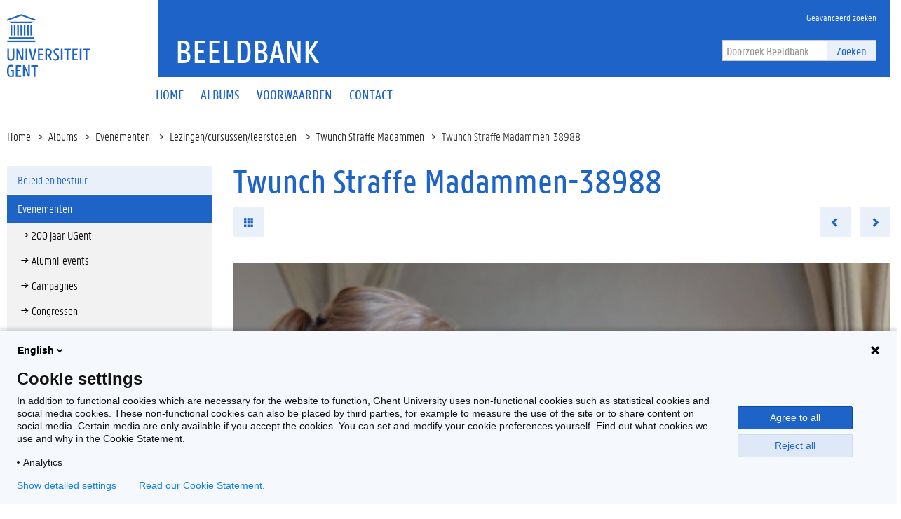

--- FILE ---
content_type: text/html; charset=utf-8
request_url: https://beeldbank.ugent.be/nl/fotoalbum/foto/z2013-239-024
body_size: 5738
content:


<!DOCTYPE html>
<html lang="en">

<head>
    <meta charset="UTF-8">
    <meta http-equiv="X-UA-Compatible" content="IE=edge">
    <meta name="viewport" content="width=device-width, initial-scale=1.0">
    <title>Twunch Straffe Madammen-38988 | Beeldbank </title>
    <link href="/static/img/favicon.ico" type="image/x-icon" rel="icon" />
    <link href="/static/img/favicon.ico" type="image/x-icon" rel="shortcut icon" />
    <link rel="icon" sizes="192x192" href="/static/img/touch-icon.png">
    <link rel="apple-touch-icon" href="/static/img/touch-icon.png">
    <link rel="stylesheet" type="text/css" href="/static/css/website_0943e467c2.css" media="screen" />
    <link rel="stylesheet" type="text/css" href="/static/css/print_6ca058e6a3.css" media="print" />
    
    <script>
        (function (H) {
            H.className = H.className.replace(/\bno-js\b/, 'js')
        })(document.documentElement)
    </script>
</head>

<body>
    <!-- PIWIK -->
    <script type="text/javascript">
        (function(window, document, dataLayerName, id) {
        window[dataLayerName]=window[dataLayerName]||[],window[dataLayerName].push({start:(new Date).getTime(),event:"stg.start"});var scripts=document.getElementsByTagName('script')[0],tags=document.createElement('script');
        function stgCreateCookie(a,b,c){var d="";if(c){var e=new Date;e.setTime(e.getTime()+24*c*60*60*1e3),d="; expires="+e.toUTCString()}document.cookie=a+"="+b+d+"; path=/"}
        var isStgDebug=(window.location.href.match("stg_debug")||document.cookie.match("stg_debug"))&&!window.location.href.match("stg_disable_debug");stgCreateCookie("stg_debug",isStgDebug?1:"",isStgDebug?14:-1);
        var qP=[];dataLayerName!=="dataLayer"&&qP.push("data_layer_name="+dataLayerName),isStgDebug&&qP.push("stg_debug");var qPString=qP.length>0?("?"+qP.join("&")):"";
        tags.async=!0,tags.src="https://ugent.containers.piwik.pro/"+id+".js"+qPString,scripts.parentNode.insertBefore(tags,scripts);
        !function(a,n,i){a[n]=a[n]||{};for(var c=0;c<i.length;c++)!function(i){a[n][i]=a[n][i]||{},a[n][i].api=a[n][i].api||function(){var a=[].slice.call(arguments,0);"string"==typeof a[0]&&window[dataLayerName].push({event:n+"."+i+":"+a[0],parameters:[].slice.call(arguments,1)})}}(i[c])}(window,"ppms",["tm","cm"]);
        })(window, document, 'dataLayer', '2eed7634-1f3e-4154-b882-f4fe40ea136a');
    </script>
    <div class="fluid-container">
        <header class="header pageheader js-header">
            <nav class="navbar navbar-default">
                <div class="row">
                    <div class="navbar-header col-xs-12 col-sm-2">
                        <div class="page-logo">
                            <a href="https://www.ugent.be/" class="link brand-link">
                                <img src="/static/img/logo-ugent.svg" alt="Beeldbank">
                                <span class="brand-logo">Beeldbank</span>
                            </a>
                        </div>
                        <a href="#" class="navbar-toggle collapsed" data-toggle="collapse" data-target="#navbar"
                            aria-expanded="false" aria-controls="navbar" role="button">
                            <span class="">Menu</span>
                            <div class="block">
                                <span class="icon-bar"></span>
                                <span class="icon-bar"></span>
                                <span class="icon-bar"></span>
                            </div>
                        </a>
                        <a href="#" class="navbar-search js-navbar-search visible-xs visible-ms"
                            data-toggle="hidden-xs hidden-ms" data-target=".js-search-form-container">
                            <i class="fa fa-search"></i>
                            <span class="">Zoek</span>
                        </a>
                    </div>
                    <div id="navbar" class="collapse navbar-collapse col-sm-10" role="navigation">
                        <div class="bg-primary spacer header-top hidden-xs hidden-ms">
                            <div class="row">
                                <div class="branding-container">
                                    <a href="/nl" class="h1">Beeldbank</a> </div>
                            </div>
                            <div class="header-top-right">
                                <ul class="navigation nav-tertiary nav navbar-nav list-no-icon">
                                    <li class="hidden-xs hidden-ms"><a href="/nl/zoeken/"
                                            title="Geavanceerd zoeken"><span>Geavanceerd zoeken</span></a></li>
                                </ul>
                                <div class="search-form-container">
                                    <form action="/nl/zoeken/" class="search-form"
                                        id="normal-search" novalidate="novalidate" method="get" accept-charset="utf-8">
                                        <div class="input-group">
                                            <div class="form-group">
                                                <input type="hidden" name="options" value="[Photo, Album, Video]" />
                                                <input name="q" class="form-control" placeholder="Doorzoek Beeldbank" type="text" id="SearchQ" />
                                            </div>
                                            <span class="input-group-btn">
                                                <button class="btn btn-primary" type="submit">Zoeken</button>
                                            </span>
                                        </div>
                                    </form>
                                </div>
                            </div>
                        </div>
                        <div class="menu">
                            <ul class="nav-primary nav navbar-nav">

  
  <li >
    <a href="/nl/"><span>Home</span></a>
  </li>
  <li >
    <a href="/nl/albums/"><span>Albums</span></a>
  </li>
  <li >
    <a href="/nl/voorwaarden"><span>Voorwaarden</span></a>
  </li>
  <li >
    <a href="/nl/contactpersonen"><span>Contact</span></a>
  </li>
  

                            </ul>

                            <ul class="navigation nav-tertiary nav navbar-nav list-no-icon visible-xs visible-ms">
                                <li class="hidden-xs hidden-ms"><a href="/nl/zoeken/"
                                        title="Geavanceerd zoeken"><span>Geavanceerd zoeken</span></a></li>
                                <li>
                                    <ul class="langselect">
                                        <li class="active">
                                            <a href="/nl/">In Nederlands</a> </li>
                                    </ul>
                                </li>
                            </ul>
                        </div>
                    </div>
                </div>
                <div class="js-search-form-container mobile-search-form-container hidden-xs hidden-ms">
                    <div class="search-form-container">
                        <form action="/nl/zoeken/" class="search-form"
                            id="normal-search" novalidate="novalidate" method="get" accept-charset="utf-8">
                            <div class="input-group">
                                <div class="form-group">
                                    <input type="hidden" name="options" value="[Photo, Album, Video]" />
                                    <input name="q" class="form-control" placeholder="Doorzoek Beeldbank" type="text" id="SearchQ" />
                                </div>
                                <span class="input-group-btn">
                                    <button class="btn btn-primary" type="submit">Zoeken</button>
                                </span>
                            </div>
                        </form>
                    </div>
                </div>
            </nav>

            <div class="branding-container visible-xs visible-ms">
                <a href="/" class="h1">Beeldbank</a> </div>
        </header>
    </div>

    <div class="content-container fluid-container">
        
    <ul class="breadcrumb">
        <li><a href="/nl" title="Home">Home</a><span class="divider"></span></li>
        <li><a href="/nl/albums/" title="Albums">Albums</a><span class="divider"></span></li>
        
            <li><a href="/nl/albums/evenementen" title="Evenementen">
                Evenementen</a>
                <span class="divider"></span>
            </li>
        
        <li><a href="/nl/albums/evenementen/lezingen-cursussen-leerstoelen" title="Lezingen/cursussen/leerstoelen">
            Lezingen/cursussen/leerstoelen</a>
            <span class="divider"></span>
        </li>
        <li><a href="/nl/fotoalbum/twunch-straffe-madammen">Twunch Straffe Madammen</a><span class="divider"></span></li>
        <li>Twunch Straffe Madammen-38988</li>
    </ul>
    <div class="row">
        <aside class="col-sm-3">
            <div class="sidebar js-sidebar">
                <div class="inner-sidebar">
                    <a href="#" class="btn btn-close btn-close-sidebar js-close-sidebar">Sluit navigatie</a>
                    
                        <ul class="folder-listing">
                            

                            
                            <!-- <li data-category="alle-albums" class="js-ga-category ">
                                <a href="/nl/albums/alle-albums"
                                    title="Alle albums"><span>Alle albums</span></a>
                            </li> -->
                            
                            

                            
                            <li data-category="beleid-en-bestuur" class="js-ga-category ">
                                <a href="/nl/albums/beleid-en-bestuur"
                                    title="Beleid en bestuur"><span>Beleid en bestuur</span></a>
                                <ul class="folder-listing">
                                    
                                    <li data-category="buitenlandse-missies" class="js-ga-category ">
                                        <a href="/nl/albums/beleid-en-bestuur/buitenlandse-missies"
                                            title="Buitenlandse missies"><span>Buitenlandse missies</span></a>
                                    </li>
                                    
                                    <li data-category="delegaties-bezoeken" class="js-ga-category ">
                                        <a href="/nl/albums/beleid-en-bestuur/delegaties-bezoeken"
                                            title="Delegaties/bezoeken"><span>Delegaties/bezoeken</span></a>
                                    </li>
                                    
                                    <li data-category="diversen" class="js-ga-category ">
                                        <a href="/nl/albums/beleid-en-bestuur/diversen"
                                            title="Diversen"><span>Diversen</span></a>
                                    </li>
                                    
                                    <li data-category="duurzaamheid" class="js-ga-category ">
                                        <a href="/nl/albums/beleid-en-bestuur/duurzaamheid"
                                            title="Duurzaamheid"><span>Duurzaamheid</span></a>
                                    </li>
                                    
                                    <li data-category="eedafleggingen" class="js-ga-category ">
                                        <a href="/nl/albums/beleid-en-bestuur/eedafleggingen"
                                            title="Eedafleggingen"><span>Eedafleggingen</span></a>
                                    </li>
                                    
                                    <li data-category="oprichtingen" class="js-ga-category ">
                                        <a href="/nl/albums/beleid-en-bestuur/oprichtingen"
                                            title="Oprichtingen"><span>Oprichtingen</span></a>
                                    </li>
                                    
                                    <li data-category="raden" class="js-ga-category ">
                                        <a href="/nl/albums/beleid-en-bestuur/raden"
                                            title="Raden"><span>Raden</span></a>
                                    </li>
                                    
                                    <li data-category="samenwerkingsakkoorden" class="js-ga-category ">
                                        <a href="/nl/albums/beleid-en-bestuur/samenwerkingsakkoorden"
                                            title="Samenwerkingsakkoorden"><span>Samenwerkingsakkoorden</span></a>
                                    </li>
                                    
                                </ul>
                            </li>
                            
                            

                            
                            <li data-category="evenementen" class="js-ga-category active">
                                <a href="/nl/albums/evenementen"
                                    title="Evenementen"><span>Evenementen</span></a>
                                <ul class="folder-listing">
                                    
                                    <li data-category="200-jaar-ugent" class="js-ga-category ">
                                        <a href="/nl/albums/evenementen/200-jaar-ugent"
                                            title="200 jaar UGent"><span>200 jaar UGent</span></a>
                                    </li>
                                    
                                    <li data-category="alumni-events" class="js-ga-category ">
                                        <a href="/nl/albums/evenementen/alumni-events"
                                            title="Alumni-events"><span>Alumni-events</span></a>
                                    </li>
                                    
                                    <li data-category="campagnes" class="js-ga-category ">
                                        <a href="/nl/albums/evenementen/campagnes"
                                            title="Campagnes"><span>Campagnes</span></a>
                                    </li>
                                    
                                    <li data-category="congressen" class="js-ga-category ">
                                        <a href="/nl/albums/evenementen/congressen"
                                            title="Congressen"><span>Congressen</span></a>
                                    </li>
                                    
                                    <li data-category="dies-natalis-eredoctoraten" class="js-ga-category ">
                                        <a href="/nl/albums/evenementen/dies-natalis-eredoctoraten"
                                            title="Dies Natalis/eredoctoraten"><span>Dies Natalis/eredoctoraten</span></a>
                                    </li>
                                    
                                    <li data-category="happenings-thema-events" class="js-ga-category ">
                                        <a href="/nl/albums/evenementen/happenings-thema-events"
                                            title="Happenings/thema-events"><span>Happenings/thema-events</span></a>
                                    </li>
                                    
                                    <li data-category="herdenkingen-vieringen" class="js-ga-category ">
                                        <a href="/nl/albums/evenementen/herdenkingen-vieringen"
                                            title="Herdenkingen/vieringen"><span>Herdenkingen/vieringen</span></a>
                                    </li>
                                    
                                    <li data-category="inhuldigingen-eerste-steen" class="js-ga-category ">
                                        <a href="/nl/albums/evenementen/inhuldigingen-eerste-steen"
                                            title="Inhuldigingen/eerste steen"><span>Inhuldigingen/eerste steen</span></a>
                                    </li>
                                    
                                    <li data-category="levenslang-leren" class="js-ga-category ">
                                        <a href="/nl/albums/evenementen/levenslang-leren"
                                            title="Levenslang leren"><span>Levenslang leren</span></a>
                                    </li>
                                    
                                    <li data-category="lezingen-cursussen-leerstoelen" class="js-ga-category active">
                                        <a href="/nl/albums/evenementen/lezingen-cursussen-leerstoelen"
                                            title="Lezingen/cursussen/leerstoelen"><span>Lezingen/cursussen/leerstoelen</span></a>
                                    </li>
                                    
                                    <li data-category="opening-academiejaar-1" class="js-ga-category ">
                                        <a href="/nl/albums/evenementen/opening-academiejaar-1"
                                            title="Opening academiejaar"><span>Opening academiejaar</span></a>
                                    </li>
                                    
                                    <li data-category="postdoc-events" class="js-ga-category ">
                                        <a href="/nl/albums/evenementen/postdoc-events"
                                            title="Postdoc-events"><span>Postdoc-events</span></a>
                                    </li>
                                    
                                    <li data-category="prijzen-onderscheidingen" class="js-ga-category ">
                                        <a href="/nl/albums/evenementen/prijzen-onderscheidingen"
                                            title="Prijzen/onderscheidingen"><span>Prijzen/onderscheidingen</span></a>
                                    </li>
                                    
                                    <li data-category="solidariteit" class="js-ga-category ">
                                        <a href="/nl/albums/evenementen/solidariteit"
                                            title="Solidariteit"><span>Solidariteit</span></a>
                                    </li>
                                    
                                    <li data-category="sport" class="js-ga-category ">
                                        <a href="/nl/albums/evenementen/sport"
                                            title="Sport"><span>Sport</span></a>
                                    </li>
                                    
                                    <li data-category="studenten-events" class="js-ga-category ">
                                        <a href="/nl/albums/evenementen/studenten-events"
                                            title="Studenten-events"><span>Studenten-events</span></a>
                                    </li>
                                    
                                    <li data-category="tentoonstellingen-media" class="js-ga-category ">
                                        <a href="/nl/albums/evenementen/tentoonstellingen-media"
                                            title="Tentoonstellingen/media"><span>Tentoonstellingen/media</span></a>
                                    </li>
                                    
                                </ul>
                            </li>
                            
                            

                            
                            <li data-category="gebouwen" class="js-ga-category ">
                                <a href="/nl/albums/gebouwen"
                                    title="Gebouwen"><span>Gebouwen</span></a>
                                <ul class="folder-listing">
                                    
                                    <li data-category="campus-aula" class="js-ga-category ">
                                        <a href="/nl/albums/gebouwen/campus-aula"
                                            title="Campus Aula"><span>Campus Aula</span></a>
                                    </li>
                                    
                                    <li data-category="campus-boekentoren" class="js-ga-category ">
                                        <a href="/nl/albums/gebouwen/campus-boekentoren"
                                            title="Campus Boekentoren"><span>Campus Boekentoren</span></a>
                                    </li>
                                    
                                    <li data-category="campus-coupure" class="js-ga-category ">
                                        <a href="/nl/albums/gebouwen/campus-coupure"
                                            title="Campus Coupure"><span>Campus Coupure</span></a>
                                    </li>
                                    
                                    <li data-category="campus-dunant" class="js-ga-category ">
                                        <a href="/nl/albums/gebouwen/campus-dunant"
                                            title="Campus Dunant"><span>Campus Dunant</span></a>
                                    </li>
                                    
                                    <li data-category="campus-heymans" class="js-ga-category ">
                                        <a href="/nl/albums/gebouwen/campus-heymans"
                                            title="Campus Heymans"><span>Campus Heymans</span></a>
                                    </li>
                                    
                                    <li data-category="campus-ledeganck" class="js-ga-category ">
                                        <a href="/nl/albums/gebouwen/campus-ledeganck"
                                            title="Campus Ledeganck"><span>Campus Ledeganck</span></a>
                                    </li>
                                    
                                    <li data-category="campus-mercator" class="js-ga-category ">
                                        <a href="/nl/albums/gebouwen/campus-mercator"
                                            title="Campus Mercator"><span>Campus Mercator</span></a>
                                    </li>
                                    
                                    <li data-category="campus-merelbeke" class="js-ga-category ">
                                        <a href="/nl/albums/gebouwen/campus-merelbeke"
                                            title="Campus Merelbeke"><span>Campus Merelbeke</span></a>
                                    </li>
                                    
                                    <li data-category="campus-rommelaere" class="js-ga-category ">
                                        <a href="/nl/albums/gebouwen/campus-rommelaere"
                                            title="Campus Rommelaere"><span>Campus Rommelaere</span></a>
                                    </li>
                                    
                                    <li data-category="campus-tweekerken" class="js-ga-category ">
                                        <a href="/nl/albums/gebouwen/campus-tweekerken"
                                            title="Campus Tweekerken"><span>Campus Tweekerken</span></a>
                                    </li>
                                    
                                    <li data-category="campus-ufo" class="js-ga-category ">
                                        <a href="/nl/albums/gebouwen/campus-ufo"
                                            title="Campus Ufo"><span>Campus Ufo</span></a>
                                    </li>
                                    
                                    <li data-category="het-pand" class="js-ga-category ">
                                        <a href="/nl/albums/gebouwen/het-pand"
                                            title="Het Pand"><span>Het Pand</span></a>
                                    </li>
                                    
                                    <li data-category="homes" class="js-ga-category ">
                                        <a href="/nl/albums/gebouwen/homes"
                                            title="Homes"><span>Homes</span></a>
                                    </li>
                                    
                                    <li data-category="luchtfoto-s" class="js-ga-category ">
                                        <a href="/nl/albums/gebouwen/luchtfoto-s"
                                            title="Luchtfoto&#x27;s"><span>Luchtfoto&#x27;s</span></a>
                                    </li>
                                    
                                </ul>
                            </li>
                            
                            

                            
                            <li data-category="global-campus-in-korea" class="js-ga-category ">
                                <a href="/nl/albums/global-campus-in-korea"
                                    title="Global Campus in Korea"><span>Global Campus in Korea</span></a>
                                <ul class="folder-listing">
                                    
                                    <li data-category="alumni" class="js-ga-category ">
                                        <a href="/nl/albums/global-campus-in-korea/alumni"
                                            title="Alumni"><span>Alumni</span></a>
                                    </li>
                                    
                                    <li data-category="opening-academiejaar" class="js-ga-category ">
                                        <a href="/nl/albums/global-campus-in-korea/opening-academiejaar"
                                            title="Opening academiejaar"><span>Opening academiejaar</span></a>
                                    </li>
                                    
                                    <li data-category="sfeerbeelden" class="js-ga-category ">
                                        <a href="/nl/albums/global-campus-in-korea/sfeerbeelden"
                                            title="Sfeerbeelden"><span>Sfeerbeelden</span></a>
                                    </li>
                                    
                                    <li data-category="varia" class="js-ga-category ">
                                        <a href="/nl/albums/global-campus-in-korea/varia"
                                            title="Varia"><span>Varia</span></a>
                                    </li>
                                    
                                    <li data-category="voorgeschiedenis" class="js-ga-category ">
                                        <a href="/nl/albums/global-campus-in-korea/voorgeschiedenis"
                                            title="Voorgeschiedenis"><span>Voorgeschiedenis</span></a>
                                    </li>
                                    
                                </ul>
                            </li>
                            
                            

                            
                            <li data-category="gum-1" class="js-ga-category ">
                                <a href="/nl/albums/gum-1"
                                    title="GUM"><span>GUM</span></a>
                                <ul class="folder-listing">
                                    
                                    <li data-category="lancering" class="js-ga-category ">
                                        <a href="/nl/albums/gum-1/lancering"
                                            title="Lancering"><span>Lancering</span></a>
                                    </li>
                                    
                                    <li data-category="objecten" class="js-ga-category ">
                                        <a href="/nl/albums/gum-1/objecten"
                                            title="Objecten"><span>Objecten</span></a>
                                    </li>
                                    
                                    <li data-category="tentoonstellingen" class="js-ga-category ">
                                        <a href="/nl/albums/gum-1/tentoonstellingen"
                                            title="Tentoonstellingen"><span>Tentoonstellingen</span></a>
                                    </li>
                                    
                                </ul>
                            </li>
                            
                            

                            
                            <li data-category="onderzoek-1" class="js-ga-category ">
                                <a href="/nl/albums/onderzoek-1"
                                    title="Onderzoek"><span>Onderzoek</span></a>
                                <ul class="folder-listing">
                                    
                                    <li data-category="bio-ingenieurswetenschappen-1" class="js-ga-category ">
                                        <a href="/nl/albums/onderzoek-1/bio-ingenieurswetenschappen-1"
                                            title="Bio-ingenieurswetenschappen"><span>Bio-ingenieurswetenschappen</span></a>
                                    </li>
                                    
                                    <li data-category="diergeneeskunde-1" class="js-ga-category ">
                                        <a href="/nl/albums/onderzoek-1/diergeneeskunde-1"
                                            title="Diergeneeskunde"><span>Diergeneeskunde</span></a>
                                    </li>
                                    
                                    <li data-category="doctoral-schools" class="js-ga-category ">
                                        <a href="/nl/albums/onderzoek-1/doctoral-schools"
                                            title="Doctoral Schools"><span>Doctoral Schools</span></a>
                                    </li>
                                    
                                    <li data-category="geneeskunde-en-gezondheidswetenschappen-1" class="js-ga-category ">
                                        <a href="/nl/albums/onderzoek-1/geneeskunde-en-gezondheidswetenschappen-1"
                                            title="Geneeskunde en Gezondheidswetenschappen"><span>Geneeskunde en Gezondheidswetenschappen</span></a>
                                    </li>
                                    
                                    <li data-category="ingenieurswetenschappen-en-architectuur-1" class="js-ga-category ">
                                        <a href="/nl/albums/onderzoek-1/ingenieurswetenschappen-en-architectuur-1"
                                            title="Ingenieurswetenschappen en Architectuur"><span>Ingenieurswetenschappen en Architectuur</span></a>
                                    </li>
                                    
                                    <li data-category="interfacultair" class="js-ga-category ">
                                        <a href="/nl/albums/onderzoek-1/interfacultair"
                                            title="Interfacultair"><span>Interfacultair</span></a>
                                    </li>
                                    
                                    <li data-category="interuniversitair" class="js-ga-category ">
                                        <a href="/nl/albums/onderzoek-1/interuniversitair"
                                            title="Interuniversitair"><span>Interuniversitair</span></a>
                                    </li>
                                    
                                    <li data-category="letteren-en-wijsbegeerte-1" class="js-ga-category ">
                                        <a href="/nl/albums/onderzoek-1/letteren-en-wijsbegeerte-1"
                                            title="Letteren en Wijsbegeerte"><span>Letteren en Wijsbegeerte</span></a>
                                    </li>
                                    
                                    <li data-category="musea" class="js-ga-category ">
                                        <a href="/nl/albums/onderzoek-1/musea"
                                            title="Musea"><span>Musea</span></a>
                                    </li>
                                    
                                    <li data-category="onderzoekscentra" class="js-ga-category ">
                                        <a href="/nl/albums/onderzoek-1/onderzoekscentra"
                                            title="Onderzoekscentra"><span>Onderzoekscentra</span></a>
                                    </li>
                                    
                                    <li data-category="politieke-en-sociale-wetenschappen-1" class="js-ga-category ">
                                        <a href="/nl/albums/onderzoek-1/politieke-en-sociale-wetenschappen-1"
                                            title="Politieke en Sociale Wetenschappen"><span>Politieke en Sociale Wetenschappen</span></a>
                                    </li>
                                    
                                    <li data-category="recht-en-criminologie-1" class="js-ga-category ">
                                        <a href="/nl/albums/onderzoek-1/recht-en-criminologie-1"
                                            title="Recht en Criminologie"><span>Recht en Criminologie</span></a>
                                    </li>
                                    
                                    <li data-category="wetenschappen-1" class="js-ga-category ">
                                        <a href="/nl/albums/onderzoek-1/wetenschappen-1"
                                            title="Wetenschappen"><span>Wetenschappen</span></a>
                                    </li>
                                    
                                </ul>
                            </li>
                            
                            

                            
                            <li data-category="proclamaties" class="js-ga-category ">
                                <a href="/nl/albums/proclamaties"
                                    title="Proclamaties"><span>Proclamaties</span></a>
                                <ul class="folder-listing">
                                    
                                    <li data-category="bio-ingenieurswetenschappen" class="js-ga-category ">
                                        <a href="/nl/albums/proclamaties/bio-ingenieurswetenschappen"
                                            title="Bio-ingenieurswetenschappen"><span>Bio-ingenieurswetenschappen</span></a>
                                    </li>
                                    
                                    <li data-category="diergeneeskunde" class="js-ga-category ">
                                        <a href="/nl/albums/proclamaties/diergeneeskunde"
                                            title="Diergeneeskunde"><span>Diergeneeskunde</span></a>
                                    </li>
                                    
                                    <li data-category="economie-en-bedrijfskunde" class="js-ga-category ">
                                        <a href="/nl/albums/proclamaties/economie-en-bedrijfskunde"
                                            title="Economie en Bedrijfskunde"><span>Economie en Bedrijfskunde</span></a>
                                    </li>
                                    
                                    <li data-category="farmaceutische-wetenschappen" class="js-ga-category ">
                                        <a href="/nl/albums/proclamaties/farmaceutische-wetenschappen"
                                            title="Farmaceutische Wetenschappen"><span>Farmaceutische Wetenschappen</span></a>
                                    </li>
                                    
                                    <li data-category="geneeskunde-en-gezondheidswetenschappen" class="js-ga-category ">
                                        <a href="/nl/albums/proclamaties/geneeskunde-en-gezondheidswetenschappen"
                                            title="Geneeskunde en Gezondheidswetenschappen"><span>Geneeskunde en Gezondheidswetenschappen</span></a>
                                    </li>
                                    
                                    <li data-category="honoursprogramma" class="js-ga-category ">
                                        <a href="/nl/albums/proclamaties/honoursprogramma"
                                            title="Honoursprogramma"><span>Honoursprogramma</span></a>
                                    </li>
                                    
                                    <li data-category="ingenieurswetenschappen-en-architectuur" class="js-ga-category ">
                                        <a href="/nl/albums/proclamaties/ingenieurswetenschappen-en-architectuur"
                                            title="Ingenieurswetenschappen en Architectuur"><span>Ingenieurswetenschappen en Architectuur</span></a>
                                    </li>
                                    
                                    <li data-category="letteren-en-wijsbegeerte" class="js-ga-category ">
                                        <a href="/nl/albums/proclamaties/letteren-en-wijsbegeerte"
                                            title="Letteren en Wijsbegeerte"><span>Letteren en Wijsbegeerte</span></a>
                                    </li>
                                    
                                    <li data-category="open-universiteit" class="js-ga-category ">
                                        <a href="/nl/albums/proclamaties/open-universiteit"
                                            title="Open Universiteit"><span>Open Universiteit</span></a>
                                    </li>
                                    
                                    <li data-category="politieke-en-sociale-wetenschappen" class="js-ga-category ">
                                        <a href="/nl/albums/proclamaties/politieke-en-sociale-wetenschappen"
                                            title="Politieke en Sociale Wetenschappen"><span>Politieke en Sociale Wetenschappen</span></a>
                                    </li>
                                    
                                    <li data-category="psychologie-en-pedagogische-wetenschappen" class="js-ga-category ">
                                        <a href="/nl/albums/proclamaties/psychologie-en-pedagogische-wetenschappen"
                                            title="Psychologie en Pedagogische Wetenschappen"><span>Psychologie en Pedagogische Wetenschappen</span></a>
                                    </li>
                                    
                                    <li data-category="recht-en-criminologie" class="js-ga-category ">
                                        <a href="/nl/albums/proclamaties/recht-en-criminologie"
                                            title="Recht en Criminologie"><span>Recht en Criminologie</span></a>
                                    </li>
                                    
                                    <li data-category="wetenschappen" class="js-ga-category ">
                                        <a href="/nl/albums/proclamaties/wetenschappen"
                                            title="Wetenschappen"><span>Wetenschappen</span></a>
                                    </li>
                                    
                                </ul>
                            </li>
                            
                            

                            
                            <li data-category="sfeerbeelden-1" class="js-ga-category ">
                                <a href="/nl/albums/sfeerbeelden-1"
                                    title="Sfeerbeelden"><span>Sfeerbeelden</span></a>
                                <ul class="folder-listing">
                                    
                                    <li data-category="algemeen" class="js-ga-category ">
                                        <a href="/nl/albums/sfeerbeelden-1/algemeen"
                                            title="Algemeen"><span>Algemeen</span></a>
                                    </li>
                                    
                                    <li data-category="per-faculteit-campus" class="js-ga-category ">
                                        <a href="/nl/albums/sfeerbeelden-1/per-faculteit-campus"
                                            title="Per faculteit/campus"><span>Per faculteit/campus</span></a>
                                    </li>
                                    
                                </ul>
                            </li>
                            
                            

                            
                            <li data-category="universiteitsarchief" class="js-ga-category ">
                                <a href="/nl/albums/universiteitsarchief"
                                    title="Universiteitsarchief"><span>Universiteitsarchief</span></a>
                                <ul class="folder-listing">
                                    
                                    <li data-category="t-zal-wel-gaan" class="js-ga-category ">
                                        <a href="/nl/albums/universiteitsarchief/t-zal-wel-gaan"
                                            title="&#x27;t Zal Wel Gaan"><span>&#x27;t Zal Wel Gaan</span></a>
                                    </li>
                                    
                                    <li data-category="bezoek" class="js-ga-category ">
                                        <a href="/nl/albums/universiteitsarchief/bezoek"
                                            title="Bezoek"><span>Bezoek</span></a>
                                    </li>
                                    
                                    <li data-category="mijlpalen" class="js-ga-category ">
                                        <a href="/nl/albums/universiteitsarchief/mijlpalen"
                                            title="Mijlpalen"><span>Mijlpalen</span></a>
                                    </li>
                                    
                                    <li data-category="onderwijs" class="js-ga-category ">
                                        <a href="/nl/albums/universiteitsarchief/onderwijs"
                                            title="Onderwijs"><span>Onderwijs</span></a>
                                    </li>
                                    
                                    <li data-category="onderzoek" class="js-ga-category ">
                                        <a href="/nl/albums/universiteitsarchief/onderzoek"
                                            title="Onderzoek"><span>Onderzoek</span></a>
                                    </li>
                                    
                                    <li data-category="professoren" class="js-ga-category ">
                                        <a href="/nl/albums/universiteitsarchief/professoren"
                                            title="Professoren"><span>Professoren</span></a>
                                    </li>
                                    
                                    <li data-category="protest-en-acties" class="js-ga-category ">
                                        <a href="/nl/albums/universiteitsarchief/protest-en-acties"
                                            title="Protest en acties"><span>Protest en acties</span></a>
                                    </li>
                                    
                                    <li data-category="studentenverenigingen" class="js-ga-category ">
                                        <a href="/nl/albums/universiteitsarchief/studentenverenigingen"
                                            title="Studentenverenigingen"><span>Studentenverenigingen</span></a>
                                    </li>
                                    
                                </ul>
                            </li>
                            
                            
                        </ul>
                    
                </div>
            </div>
        </aside>
        <div class="col-sm-9 mbottom-default">
            <div class="photos photos-view" >
                <h1>Twunch Straffe Madammen-38988</h1>
                <ul class="list-inline list-no-icon mbottom-default">
                    <li><a href="/nl/fotoalbum/twunch-straffe-madammen" class="btn btn-primary"><i class="glyphicon glyphicon-th" aria-hidden="true"></i></a></li>
                    <li class="pull-right">
                        <ul class="list-inline list-no-icon list-no-margin">
                            
                            <li>
                                <a href="/nl/fotoalbum/foto/z2013-239-022" class="btn btn-primary previous-photo"><i class="glyphicon glyphicon-chevron-left" aria-hidden="true"></i></a>
                            </li>
                            
                            <li>
                            
                                <a href="/nl/fotoalbum/foto/z2013-239-025" class="btn btn-primary next-photo"><i class="glyphicon glyphicon-chevron-right" aria-hidden="true"></i></a>
                            
                        </li>
                        </ul>
                    </li>
                </ul>

                <a href="#">
                    <img src="/media/photos/.38988/w940q85_Z2013_239_024.jpg" class="mbottom-20 img-responsive" width="940" alt="Transitie UGent" title="Transitie UGent">
                </a>

                <div class="cms-content add-margin">
                    
                    © UGent, foto Hilde Christiaens
                </div>

                <div class="share-element bg-tertiary mbottom-20 padding-20">
                    <div class="clearfix">
                        <ul class="list-inline list-no-icon button-listing">
                            <li>
                                <a href="/media/photos/.38988/h1600q85_Z2013_239_024.jpg"
                                    target="_blank" class="btn btn-default js-ga-download"
                                    download="Z2013_239_024.jpg" data-size="large"
                                    data-album="Twunch Straffe Madammen">Download</a>
                            </li>
                        </ul>
                        <ul class="list-inline list-no-icon share-listing">
                            <li>
                                <div class="fb-share">
                                    <a href="#" class="" onclick="window.open('https://www.facebook.com/sharer/sharer.php?u=','facebookShareDialog','width=600,height=436'); return false;"><i class="fa fa-facebook"></i></a>
                                </div>
                            </li>
                            <li>
                                <div class="tw-share">
                                    <a href="https://twitter.com/share?text=Beeldbank+-+" target="_blank" data-uri="http://test" class="fa fa-twitter" data-lang="nl" data-hashtags=""></a>
                                </div>
                            </li>
                        </ul>
                    </div>
                </div>
                <table class="table bordered-table">
                    <tbody>
                        <tr>
                            <td><strong>Tags</strong>:</td>
                            <td>twunch, straffe madammen</td>
                        </tr>
                        <tr>
                            <td><strong>Datum</strong>:</td>
                            <td>19 december 2013</td>
                        </tr>
                        <tr>
                            <td><strong>Identificatienummer</strong>:</td>
                            <td>Z2013_239_024</td>
                        </tr>
                        <tr>
                            <td><strong>Album</strong>:</td>
                            <td>
                                <a href="/nl/fotoalbum/twunch-straffe-madammen">Twunch Straffe Madammen</a>
                            </td>
                        </tr>
                    </tbody>
                </table>
            </div>
        </div>
    </div>

    </div>

    <footer class="page-footer fluid-container">
        <div class="bg-primary padding-20 clearfix">
            <div class="col-xs-12 col-sm-4 footer-left">
                <ul class="social-media-links list-no-icon">
                    <li><a href="https://www.facebook.com/ugent" target="_blank" title="Facebook"
                            class="js-social-media-facebook"><i class="fa fa-facebook"></i></a></li>
                    <li><a href="https://twitter.com/ugent" target="_blank" title="Twitter"
                            class="js-social-media-twitter"><i class="fa fa-twitter"></i></a></li>
                    <li><a href="https://www.linkedin.com/company/ghent-university" target="_blank" title="Linkedin"
                            class="js-social-media-linkedin"><i class="fa fa-linkedin"></i></a></li>
                    <li><a href="https://www.pinterest.com/ugent/" target="_blank" title="Pinterest"
                            class="js-social-media-pinterest"><i class="fa fa-pinterest"></i></a></li>
                    <li><a href="https://www.youtube.com/user/UniversiteitGent" target="_blank" title="Youtube"
                            class="js-social-media-youtube"><i class="fa fa-youtube"></i></a></li>
                </ul>
            </div>
            <div class="col-xs-12 col-sm-8 footer-right">
                <ul class="list-inline list-unstyled pull-right">
                    <li><a href="https://www.ugent.be/nl/disclaimer" title="Disclaimer"><span>Disclaimer</span></a></li>
                    <div style="display:none;">
                        <div style='display: none !important;' id='ppms_cm_privacy_settings' class='ppms_cm_privacy_settings_widget' data-editor-centralize='true' data-main-container='true' data-root='true'><div class='ppms_cm_privacy_settings_widget_content' data-disable-select='true'><button class='ppms_cm_privacy_settings_button_show' id='ppms_cm_privacy_settings_button'></button></div></div>
                      </div>

                          <li id="siteaction-cookies">
                            <a href="https://www.ugent.be/nl/cookies" title="Cookie-instellingen">Cookie-instellingen</a>
                          </li>
                    <li><a href="https://www.ugent.be/nl/univgent/privacy" title="Privacy policy"><span>Privacy policy</span></a></li>
                    <li>&copy; <span>2026</span> Beeldbank</li>
                </ul>
            </div>
        </div>
    </footer>
    <script>
        Webroot = "https:\/\/beeldbank.ugent.be\/";
    </script>
    <script type="text/javascript" src="/static/js/vendor_a0c6f032ad.js"></script>
    <script type="text/javascript" src="/static/js/website_2204b08968.js"></script>
    <script type='text/javascript'>
        $('a[title="Cookie settings"], a[title="Cookie-instellingen"]').on('click', function(event){
            var ppms_cm_button = $('#ppms_cm_privacy_settings button');
            if(ppms_cm_button) {
                event.preventDefault();
                ppms_cm_button.trigger('click');
            }
        });
    </script>
    

</body>

</html>
